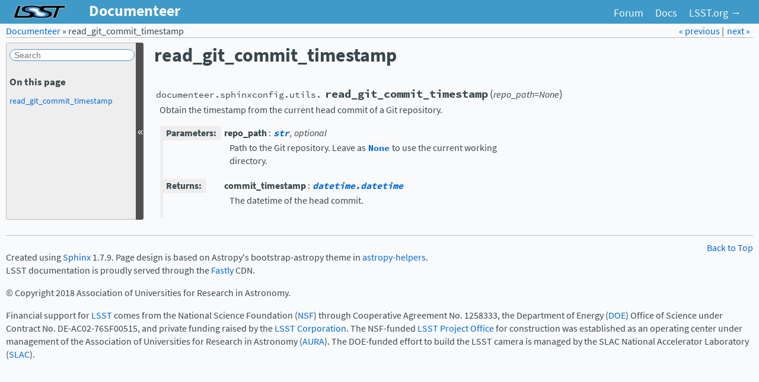

--- FILE ---
content_type: text/html
request_url: https://documenteer.lsst.io/v/0.4.6/api/documenteer.sphinxconfig.utils.read_git_commit_timestamp.html
body_size: 2298
content:

<!DOCTYPE html PUBLIC "-//W3C//DTD XHTML 1.0 Transitional//EN"
  "http://www.w3.org/TR/xhtml1/DTD/xhtml1-transitional.dtd">

<html xmlns="http://www.w3.org/1999/xhtml">
  <head>
    <meta http-equiv="X-UA-Compatible" content="IE=Edge" />
    <meta http-equiv="Content-Type" content="text/html; charset=utf-8" />
    <title>read_git_commit_timestamp &#8212; Documenteer 0-4-6 documentation</title>
    <link rel="stylesheet" href="../_static/app.css" type="text/css" />
    <link rel="stylesheet" href="../_static/pygments.css" type="text/css" />
    <script type="text/javascript" id="documentation_options" data-url_root="../" src="../_static/documentation_options.js"></script>
    <script type="text/javascript" src="../_static/jquery.js"></script>
    <script type="text/javascript" src="../_static/underscore.js"></script>
    <script type="text/javascript" src="../_static/doctools.js"></script>
    <script type="text/javascript" src="../_static/sidebar.js"></script>
    <link rel="index" title="Index" href="../genindex.html" />
    <link rel="search" title="Search" href="../search.html" />
    <link rel="next" title="read_git_commit_timestamp_for_file" href="documenteer.sphinxconfig.utils.read_git_commit_timestamp_for_file.html" />
    <link rel="prev" title="read_git_branch" href="documenteer.sphinxconfig.utils.read_git_branch.html" />

<link rel="stylesheet" href="https://use.typekit.net/isi7ftn.css">
<script>try{Typekit.load({ async: true });}catch(e){}</script>
<script type="text/javascript" src="../_static/copybutton.js"></script>


  </head><body>
<div class="topbar">
  <a class="brand" title="Documentation Home" href="../index.html">
    <span id="logotext">Documenteer</span>
  </a>
  <ul>
    <li><a href="https://community.lsst.org">Forum</a></li>
    <li><a href="https://www.lsst.io">Docs</a></li>
    <li><a href="https://www.lsst.org">LSST.org →</a></li>
  </ul>
</div>

<div class="related">
    <h3>Navigation</h3>
    <ul>
      <li class="right">
	<a href="documenteer.sphinxconfig.utils.read_git_commit_timestamp_for_file.html" title="read_git_commit_timestamp_for_file">
	  next &raquo;
	</a>
      </li>
      <li class="right">
	<a href="documenteer.sphinxconfig.utils.read_git_branch.html" title="read_git_branch">
	  &laquo; previous
	</a>
	 |
      </li>
      <li>
	<a href="../index.html">Documenteer</a>
	 &#187;
      </li>
      
      <li>read_git_commit_timestamp</li> 
    </ul>
</div>
  

    <div class="document">
      <div class="documentwrapper">
        <div class="bodywrapper">
          <div class="body" role="main">
            
  <div class="section" id="read-git-commit-timestamp">
<h1>read_git_commit_timestamp<a class="headerlink" href="#read-git-commit-timestamp" title="Permalink to this headline">¶</a></h1>
<dl class="function">
<dt id="documenteer.sphinxconfig.utils.read_git_commit_timestamp">
<code class="descclassname">documenteer.sphinxconfig.utils.</code><code class="descname">read_git_commit_timestamp</code><span class="sig-paren">(</span><em>repo_path=None</em><span class="sig-paren">)</span><a class="headerlink" href="#documenteer.sphinxconfig.utils.read_git_commit_timestamp" title="Permalink to this definition">¶</a></dt>
<dd><p>Obtain the timestamp from the current head commit of a Git repository.</p>
<table class="docutils field-list" frame="void" rules="none">
<col class="field-name" />
<col class="field-body" />
<tbody valign="top">
<tr class="field-odd field"><th class="field-name">Parameters:</th><td class="field-body"><dl class="first docutils">
<dt><strong>repo_path</strong> <span class="classifier-delimiter">:</span> <span class="classifier"><a class="reference external" href="https://docs.python.org/3/library/stdtypes.html#str" title="(in Python v3.8)"><code class="xref py py-obj docutils literal notranslate"><span class="pre">str</span></code></a>, optional</span></dt>
<dd><p class="first last">Path to the Git repository. Leave as <a class="reference external" href="https://docs.python.org/3/library/constants.html#None" title="(in Python v3.8)"><code class="xref py py-obj docutils literal notranslate"><span class="pre">None</span></code></a> to use the current working
directory.</p>
</dd>
</dl>
</td>
</tr>
<tr class="field-even field"><th class="field-name">Returns:</th><td class="field-body"><dl class="first last docutils">
<dt><strong>commit_timestamp</strong> <span class="classifier-delimiter">:</span> <span class="classifier"><a class="reference external" href="https://docs.python.org/3/library/datetime.html#datetime.datetime" title="(in Python v3.8)"><code class="xref py py-obj docutils literal notranslate"><span class="pre">datetime.datetime</span></code></a></span></dt>
<dd><p class="first last">The datetime of the head commit.</p>
</dd>
</dl>
</td>
</tr>
</tbody>
</table>
</dd></dl>

</div>


          </div>
        </div>
      </div>
      <div class="sphinxsidebar" role="navigation" aria-label="main navigation">
        <div class="sphinxsidebarwrapper">
<form action="../search.html" method="get">
  <input class='c-searchbox' type="text" name="q" placeholder="Search" />
  <input type="hidden" name="check_keywords" value="yes" />
  <input type="hidden" name="area" value="default" />
</form><h3>On this page</h3>
<ul>
<li><a class="reference internal" href="#">read_git_commit_timestamp</a></li>
</ul>


        </div>
      </div>
      <div class="clearer"></div>
    </div>
<footer class="footer">
  <p class="pull-right"> &nbsp;
    <a href="#">Back to Top</a></p>
  <p>
  </p>
  <p>
    Created using <a href="http://sphinx.pocoo.org/">Sphinx</a> 1.7.9. Page design is based on Astropy's bootstrap-astropy theme in <a href="https://github.com/astropy/astropy-helpers">astropy-helpers</a>. <br />
    LSST documentation is proudly served through the <a href="https://fastly.com">Fastly</a> CDN.
  </p>
  <p>
    &copy; Copyright 2018 Association of Universities for Research in Astronomy.<br/>
  </p>
  <p>
    Financial support for <a href="https://www.lsst.org">LSST</a> comes from the National Science Foundation (<a href="https://www.nsf.gov">NSF</a>) through Cooperative Agreement No. 1258333, the Department of Energy (<a href="http://energy.gov">DOE</a>) Office of Science under Contract No. DE-AC02-76SF00515, and private funding raised by the <a href="https://www.lsstcorporation.org">LSST Corporation</a>. The NSF-funded <a href="https://project.lsst.org">LSST Project Office</a> for construction was established as an operating center under management of the Association of Universities for Research in Astronomy (<a href="http://www.aura-astronomy.org">AURA</a>). The DOE-funded effort to build the LSST camera is managed by the SLAC National Accelerator Laboratory (<a href="https://www.slac.stanford.edu">SLAC</a>).
  </p>
</footer>
  </body>
</html>

--- FILE ---
content_type: text/css
request_url: https://documenteer.lsst.io/v/0.4.6/_static/app.css
body_size: 3785
content:
/*!
 * Bootstrap v1.4.0
 *
 * Copyright 2011 Twitter, Inc
 * Licensed under the Apache License v2.0
 * http://www.apache.org/licenses/LICENSE-2.0
 *
 * Heavily modified by Kyle Barbary for the AstroPy Project for use with Sphinx.
 * Modified again by Jonathan Sick (LSST/AURA).
 */div.clearer{clear:both}div.related h3{display:none}div.related li{display:inline}div.related li.right{float:right;margin-right:5px}div.sphinxsidebar{float:left;width:230px;margin-left:-100%;word-wrap:break-word;overflow-wrap:break-word}div.sphinxsidebar ul ul,div.sphinxsidebar ul.want-points{margin-left:20px;list-style:square}div.sphinxsidebar ul ul{margin-top:0;margin-bottom:0}div.sphinxsidebar form{margin-top:10px}.c-searchbox{border:1px solid #409ac7;font-size:1em;width:200px;margin-bottom:1.5em;border-radius:15px;padding-left:.5em}div.sphinxsidebar #searchbox input[type=text]{float:left;width:100%;padding:.25em;box-sizing:border-box}div.sphinxsidebar #searchbox input[type=submit]{float:left;width:20%;border-left:none;padding:.25em;box-sizing:border-box}img{border:0;max-width:100%;margin:9px 0}ul.search{margin:10px 0 0 20px;padding:0}ul.search li{padding:5px 0 5px 20px;background-image:url(file.png);background-repeat:no-repeat;background-position:0 7px}ul.search li a{font-weight:700}ul.search li div.context{color:#888;margin:2px 0 0 30px;text-align:left}ul.keywordmatches li.goodmatch a{font-weight:700}table.contentstable{width:90%;margin-left:auto;margin-right:auto}table.contentstable p.biglink{line-height:150%}a.biglink{font-size:1.3em}span.linkdescr{font-style:italic;padding-top:5px;font-size:90%}table.indextable{width:100%}table.indextable td{text-align:left;vertical-align:top}table.indextable ul{margin-top:0;margin-bottom:0;list-style-type:none}table.indextable>tbody>tr>td>ul{padding-left:0}table.indextable tr.pcap{height:10px}table.indextable tr.cap{margin-top:10px;background-color:#f2f2f2}img.toggler{margin-right:3px;margin-top:3px;cursor:pointer}div.genindex-jumpbox,div.modindex-jumpbox{border-top:1px solid #ddd;border-bottom:1px solid #ddd;margin:1em 0;padding:.4em}table.modindextable td{padding:2px;border-collapse:collapse}div.body blockquote,div.body dd,div.body li,div.body p{-ms-hyphens:auto;-webkit-hyphens:auto;hyphens:auto}caption:hover>a.headerlink,div.code-block-caption:hover>a.headerlink,dt:hover>a.headerlink,h1:hover>a.headerlink,h2:hover>a.headerlink,h3:hover>a.headerlink,h4:hover>a.headerlink,h5:hover>a.headerlink,h6:hover>a.headerlink,p.caption:hover>a.headerlink{visibility:visible}div.body p.caption{text-align:inherit}div.body td{text-align:left}.first{margin-top:0!important}p.rubric{margin-top:30px;font-weight:700}.figure.align-left,img.align-left,object.align-left{clear:left;float:left;margin-right:1em}.figure.align-right,img.align-right,object.align-right{clear:right;float:right;margin-left:1em}.figure.align-center,img.align-center,object.align-center{display:block;margin-left:auto;margin-right:auto}.align-left{text-align:left}.align-center{text-align:center}.align-right{text-align:right}div.sidebar{margin:0 0 .5em 1em;border:1px solid #ddb;padding:7px 7px 0;background-color:#ffe;width:40%;float:right}p.sidebar-title{font-weight:700}div.topic{border:1px solid #ccc;padding:7px 7px 0;margin:10px 0}p.topic-title{font-size:1.1em;font-weight:700;margin-top:10px}div.admonition{margin-top:10px;margin-bottom:10px}div.admonition dt{font-weight:700}div.admonition dl{margin-bottom:0}p.admonition-title{margin:0 10px 5px 0;font-weight:700}div.body p.centered{text-align:center;margin-top:25px}table.docutils{border:0;border-spacing:5px;border-collapse:separate}table.align-center{margin-left:auto;margin-right:auto}table caption span.caption-number{font-style:italic}table.docutils td,table.docutils th{padding:1px 8px 1px 5px;border-top:0;border-left:0;border-right:0;border-bottom:1px solid #aaa}table.footnote td,table.footnote th{border:0!important}th{text-align:left;padding-right:5px;background-color:#ddd}table.citation{border-left:1px solid gray;margin-left:1px}table.citation td{border-bottom:none}div.figure{margin:.5em;padding:.5em}div.figure p.caption{padding:.3em}div.figure p.caption span.caption-number{font-style:italic}table.field-list td,table.field-list th{border:0!important}.field-list ul{margin:0;padding-left:1em}.field-list p{margin:0}.field-name{-ms-hyphens:manual;-webkit-hyphens:manual;hyphens:manual}ol.arabic{list-style:decimal}ol.loweralpha{list-style:lower-alpha}ol.upperalpha{list-style:upper-alpha}ol.lowerroman{list-style:lower-roman}ol.upperroman{list-style:upper-roman}dd p{margin-top:0}dd table,dd ul{margin-bottom:10px}dd{margin-top:3px;margin-bottom:10px;margin-left:30px}dt:target,span.highlighted{background-color:#fbe54e}rect.highlighted{fill:#fbe54e}dl.glossary dt{font-weight:700;font-size:1.1em}.optional{font-size:1.3em}.sig-paren{font-size:larger}.versionmodified{font-style:italic}.system-message{background-color:#fda;padding:5px;border:3px solid red}.footnote:target{background-color:#ffa}.line-block{display:block;margin-top:1em;margin-bottom:1em}.line-block .line-block{margin-top:0;margin-bottom:0;margin-left:1.5em}.guilabel,.menuselection{font-family:sans-serif}.accelerator{text-decoration:underline}.classifier{font-style:oblique}abbr,acronym{border-bottom:1px dotted;cursor:help}span.pre{-ms-hyphens:none;-webkit-hyphens:none;hyphens:none}td.linenos pre{padding:5px 0;border:0;background-color:transparent;color:#aaa}table.highlighttable{margin-left:.5em}table.highlighttable td{padding:0 .5em}div.code-block-caption{padding:2px 5px;font-size:small}div.code-block-caption code{background-color:transparent}div.code-block-caption+div>div.highlight>pre{margin-top:0}div.code-block-caption span.caption-number{padding:.1em .3em;font-style:italic}div.literal-block-wrapper{padding:1em 1em 0}div.literal-block-wrapper div.highlight{margin:0}code.descname{background-color:transparent;font-weight:700;font-size:1.2em}code.descclassname{background-color:transparent}.viewcode-link{float:right}.viewcode-back{float:right;font-family:sans-serif}div.viewcode-block:target{margin:-1px -10px;padding:0 10px;background-color:#f4debf;border-top:1px solid #ac9;border-bottom:1px solid #ac9}img.math{vertical-align:middle}div.body div.math p{text-align:center}span.eqno{float:right}span.eqno a.headerlink{position:relative;left:0;z-index:1}div.math:hover a.headerlink{visibility:visible}@media print{div.bodywrapper,div.document,div.documentwrapper{margin:0!important;width:100%}#top-link,div.footer,div.related,div.sphinxsidebar{display:none}}body{background-color:#f9fafb;margin:0;font-family:source-sans-pro,'Helvetica Neue',Helvetica,sans-serif;font-weight:400;font-style:normal;font-size:16px;line-height:1.4;color:#38464d}a{color:#0069d6;text-decoration:none;line-height:inherit;font-weight:inherit}a:hover{color:#00438a;text-decoration:underline}h1,h2,h3,h4,h5,h6{color:#38464d;margin:1.5em 0 .5em;line-height:1.3}h1{font-size:32px;margin:0 0 1em}h2{font-size:28px;color:#409ac7;border-top:1px solid #409ac7}h3{font-size:22px}h4{font-size:16px}h5{font-size:14px}h6{font-size:13px;text-transform:uppercase}p{margin-top:0;margin-bottom:1em}ol,ul{margin-left:0;padding:0 0 0 25px}ol ol,ol ul,ul ol,ul ul{margin-bottom:0}ul{list-style:disc}ol{list-style:decimal}li{color:#38464d}ul.unstyled{list-style:none;margin-left:0}dl{margin-bottom:18px}dl dd{margin-left:9px}hr{margin:20px 0 19px;border:0;border-bottom:1px solid #38464d}strong{font-style:inherit;font-weight:700}em{font-style:italic;font-weight:inherit;line-height:inherit}.muted{color:#f3f6f7}address{display:block;line-height:1.2;margin-bottom:18px}code,pre,tt{font-family:source-code-pro,Menlo,monospace;font-weight:400}code{padding:1px 3px}pre{overflow:auto;overflow-y:hidden;display:block;font-size:.8em;padding:8.5px;margin:0 0 18px;line-height:1.2;border:1px solid rgba(0,0,0,.12);border-radius:3px;white-space:pre;overflow-x:auto}code,tt{font-size:.95em}a code,code.xref{font-weight:700;margin:0;padding:0 1px;background-color:none;border:none}code,h1 code,h1 tt,h2 code,h2 tt,h3 code,h3 tt,h4 code,h4 tt,h5 code,h5 tt,h6 code,h6 tt,pre,tt{background-color:#f8f8f8}a tt,tt.descclassname,tt.descname,tt.xref{padding:0 1px;border:none}.related tt{border:none;padding:0 1px;background-color:transparent;font-weight:700}div.body dd{-ms-hyphens:none;-webkit-hyphens:none;hyphens:none}div.topbar{height:40px;position:absolute;top:0;left:0;right:0;z-index:10000;padding:0 20px;background-color:#409ac7;overflow:auto}div.topbar a.brand{font-size:26px;color:#f9fafb;font-weight:700;text-decoration:none;float:left;display:block;height:32px;padding:0 12px 0 140px;margin-left:-10px;background:url(lsst-logo-dark-no-text.svg) 10px 8px/91px 24px no-repeat}div.topbar .brand:hover,div.topbar ul li a.homelink:hover{background-color:rgba(255,255,255,.05)}div.topbar ul{font-size:110%;list-style:none;margin:0;padding:0 0 0 10px;float:right;color:#f9fafb;text-align:center;text-decoration:none;height:100%}div.topbar ul li{float:left;display:inline;height:30px;margin:5px;padding:0}div.topbar ul li a{color:#f9fafb;text-decoration:none;padding:5px;display:block;height:auto;text-align:center;vertical-align:middle;border-radius:4px}div.topbar ul li a:hover{color:#fff;text-decoration:underline}div.topbar ul li a.homelink{width:112px;display:block;height:20px;padding:5px 0;background:url(astropy_linkout_20.png) 10px 5px/91px 20px no-repeat;background-image:url(astropy_linkout.svg),none}div.topbar form{text-align:left;margin:4px 0 0 5px;position:relative;-khtml-opacity:1;-moz-opacity:1;opacity:1}div.topbar input{background-color:rgba(255,255,255,.3);font-style:normal;font-size:13px;font-weight:400;line-height:1;padding:4px 9px;color:rgba(255,255,255,.75);border:1px solid #111;border-radius:4px;box-shadow:inset 0 1px 2px rgba(0,0,0,.1),0 1px 0 rgba(255,255,255,.25);transition:none}div.topbar input:-moz-placeholder{color:#e6e6e6}div.topbar input::-webkit-input-placeholder{color:#e6e6e6}div.topbar input:hover{background-color:rgba(255,255,255,.5);color:#fff}div.topbar input.focused,div.topbar input:focus{outline:0;background-color:#fff;color:#404040;text-shadow:0 1px 0 #fff;border:0;padding:5px 10px;box-shadow:0 0 3px rgba(0,0,0,.15)}div.related{height:21px;width:auto;margin:0 10px;position:absolute;top:42px;clear:both;left:0;right:0;z-index:10000;font-size:100%;vertical-align:middle;border-bottom:1px solid #bbb}div.related ul{list-style:none;padding:0;margin:0}footer{display:block;margin:10px 10px 0;padding:10px 0 0;border-top:1px solid #bbb}.pull-right{float:right;width:30em;text-align:right}div.sphinxsidebar{font-size:.9em;border-radius:3px;background-color:#eee;border:1px solid #bbb;word-wrap:break-word;overflow-wrap:break-word}div.sphinxsidebarwrapper{padding:0 0 0 5px}div.sphinxsidebar h3{font-size:1.2em;font-weight:700;margin:0 0 .5em;padding:0;line-height:1.6em}div.sphinxsidebar h4{font-size:1.3em;font-weight:400;margin:5px 0 0;padding:0}div.sphinxsidebar p.topless{margin:5px 10px 10px}div.sphinxsidebar ul{list-style:none;margin:0;padding:0}div.sphinxsidebar li{margin-bottom:.5em}div.sphinxsidebar ul ul{margin-left:0;list-style-type:none}div.sphinxsidebar ul ul ul,div.sphinxsidebar ul ul ul ul{margin-left:15px;list-style-type:none}div.sphinxsidebar a+ul{margin-top:.5em}div.sphinxsidebar a.current,div.sphinxsidebar a.current:hover{color:#404040}div.document{margin-top:72px;margin-left:10px;margin-right:10px}div.documentwrapper{float:left;width:100%}div.body{min-width:450px;max-width:800px;padding:0 0 0 20px}div.bodywrapper{margin:0 0 0 230px;max-width:40em}a.headerlink{visibility:hidden;font-size:.8em;padding:0 4px;text-decoration:none}a.headerlink:hover{background-color:#0069d6;color:#fff;text-docoration:none}div.admonition,div.warning{padding:0;border-radius:3px;-moz-border-radius:3px;-webkit-border-radius:3px}div.admonition p,div.warning p{margin:.5em 1em;padding:0}div.admonition pre,div.warning pre{margin:.4em 1em}div.admonition p.admonition-title,div.warning p.admonition-title{margin:0;padding:.1em 0 .1em .5em;color:#fff;font-weight:700;font-size:1.1em}div.admonition ol,div.admonition ul,div.warning ol,div.warning ul{margin:.1em .5em .5em 3em;padding:0}div.admonition{border:1px solid #409ac7;background-color:#f9fafb}div.admonition p.admonition-title{background-color:#409ac7}div.caution,div.important,div.warning{border:1px solid #c7404d;background-color:#f9fafb}div.caution p.admonition-title,div.important p.admonition-title,div.warning p.admonition-title{background-color:#c7404d}.figure.align-center{clear:none}div.figures{border:1px solid #ccc;background-color:#f8f8f8;margin:1em;text-align:center}div.figures .figure{clear:none;float:none;display:inline-block;border:none;margin-left:.5em;margin-right:.5em}.field-list th{white-space:nowrap}table.field-list{border-spacing:0;margin-left:1px;border-left:5px solid #eee!important}table.field-list th.field-name{display:inline-block;padding:1px 8px 1px 5px;white-space:nowrap;background-color:#eee;border-radius:0 3px 3px 0;-webkit-border-radius:0 3px 3px 0}

--- FILE ---
content_type: application/javascript
request_url: https://documenteer.lsst.io/v/0.4.6/_static/documentation_options.js
body_size: 227
content:
var DOCUMENTATION_OPTIONS = {
    URL_ROOT: document.getElementById("documentation_options").getAttribute('data-url_root'),
    VERSION: '0-4-6',
    LANGUAGE: 'None',
    COLLAPSE_INDEX: false,
    FILE_SUFFIX: '.html',
    HAS_SOURCE: true,
    SOURCELINK_SUFFIX: '.txt'
};

--- FILE ---
content_type: image/svg+xml
request_url: https://documenteer.lsst.io/v/0.4.6/_static/lsst-logo-dark-no-text.svg
body_size: 1781
content:
<svg id="Layer_1" data-name="Layer 1" xmlns="http://www.w3.org/2000/svg" viewBox="0 0 435.35 107.66"><title>lsst-logo-dark-no-text</title><path d="M355.93,29.33c.72-2,1.75-4,2.32-6-3.46-.31-79.2-.45-85.74-.33-4.58.08-10.35.21-12.95,4.76a5.85,5.85,0,0,0-.14,5.69,8.9,8.9,0,0,0,4.22,3.3c2.08.95,15.13,4.65,15.66,4.79,13.75,3.15,27.81,6,37.87,12.82,2.62,2.23,6.57,6.79,6.93,7.64a33.4,33.4,0,0,1,1.25,3.47,18.56,18.56,0,0,1,.61,7.45,23.33,23.33,0,0,1-6.11,13.27c-6.43,6.94-16,10.61-24.87,13.08a162.74,162.74,0,0,1-31.64,5c-5.6.42-11.2.55-16.81.85-5.87.32-11.75.11-17.63,0-.38.09-9.5-.49-13.26-.87-.68.2-19.47-2.92-19.95-2.91-7.77-1.45-15.33-3.58-23-5.54a5,5,0,0,0-3.46.75c-1.47.7-3,1.32-4.49,1.88a65.11,65.11,0,0,1-11,3l-6.12,1c-10.87,1.85-21.83.82-32.78.77-11.21-.05-34.61,0-34.95.11-18.18,0-57.14-.13-57.54,0H12.15Q30,53.24,48.13,3.32H74.2c-2,5.38-16.71,46.53-17.9,49.74-.55,1.49-10,27.94-10.94,30.53,8.53.25,27.18.17,27.39.29H85.67c2.34,0,19.09-.06,19.75-.06.36,0,16.82-.2,17.44-.22a52,52,0,0,0,9-.44c2.34-.27,4.66-1.36,7-2,2.72-1.71,6-4.17,5.91-7.75-.12-4-4.26-6.29-7.46-7.62a82.23,82.23,0,0,0-12-3.59c-2.44-.58-9.84-2.19-11.08-2.48-.83-.19-15.47-4.14-16.37-4.42-.64-.2-5.2-2.08-6.76-2.84a33.15,33.15,0,0,1-5.18-2.62C78.57,46.5,76.37,37.17,78,29.86c1.85-8.47,8.66-14.12,16-17.94a83.12,83.12,0,0,1,8.78-4.13c2.41-.76,8.36-2.14,8.85-2.14,4.13-.77,8.24-1.56,12.53-2.18a16.65,16.65,0,0,0,2-.29,244.16,244.16,0,0,1,37-1.6c6.38.12,12.77.29,19.13.8s12.68,1.39,19,2.44c4.64.77,9.26,1.64,13.88,2.53,2.38.46,4.77.82,7.16,1.23,2.14.37,7.68,1.57,8.24,1.69a3.23,3.23,0,0,0,1.94-.39A50.68,50.68,0,0,1,237.29,8a100.43,100.43,0,0,1,10.07-2.72,91.27,91.27,0,0,1,10.38-1.58c1.85-.18,3.7-.26,5.55-.38,1.5-.1,33.93,0,33.93,0,5.74,0,116.47,0,135.61,0,.34,0-5.75,16-7.28,19.81-13,0-27.26,0-41.08,0-4.16,11.14-29,79.05-29.57,80.27H328.83Z" style="stroke:#fff;stroke-width:3px;fill-rule:evenodd"/><g id="dmO4pr"><path d="M211.53,31.9c-.42,18.58,11.11,21.74,28.05,27.09,8.47,2.67,26,7,26.12,14.51.1,7.78-14.49,10.09-20.32,10.64-17.91,1.67-37.82-2-48.36-6.77-.54-17.89-10.78-24.85-27.09-30C160.82,44.51,142,43,141.88,34.8c-.18-10.48,26.59-10.42,37.73-9.67C194,26.09,202,28.73,211.53,31.9Z" style="fill:#fff;fill-rule:evenodd"/><path d="M227,24.16c2.92,4.12-2.07,7.2-1,12.58,5.79,12.1,22.38,12.55,38.69,16.44,13.14,3.13,34.09,7.3,34.82,20.32,1.09,19.17-35.33,22.38-53.2,23.21C219.17,98,196.82,93.4,181.54,85.1c1.66-15.58-3.6-22.83-17.41-28-13.64-5.16-55.12-5.45-58-20.31-3.67-18.68,26.39-23.21,39.66-24.19C176.88,10.26,208.33,15.11,227,24.16Zm-47.4,1c-11.14-.75-37.91-.81-37.73,9.67.15,8.17,18.94,9.71,28.05,12.58,16.31,5.14,26.55,12.1,27.09,30,10.54,4.75,30.45,8.44,48.36,6.77,5.83-.55,20.42-2.86,20.32-10.64C265.6,66,248.05,61.66,239.58,59c-16.94-5.35-28.47-8.51-28.05-27.09C202,28.73,194,26.09,179.61,25.13Z" style="fill:#3476bb;fill-rule:evenodd"/></g><g id="_252lNN" data-name="252lNN"><path d="M196.76,78.24c.31-23.95-19.86-27.69-39.44-33.43-7.07-2.07-18.1-5.36-18.24-11.14-.18-6.93,13.63-10.43,22.18-11.15,8.78-.73,19.35,0,29.09,1.52,7.36,1.13,20.79,2.3,23.67,7.09,1.57,2.62,1.37,9.45,2.46,12.16,5.45,13.57,22.46,14.8,38,19.76,7,2.24,16.13,5.67,16.27,12.15.2,8.54-12.71,11.49-21.19,12.16C230.25,88.88,207.33,87.4,196.76,78.24ZM167.18,35.69c4.31,4,18.34,6.76,26.13,12.16,7.95,5.51,12.65,12.75,14.3,24.82,4.91,3,10.54,3.92,18.73,5.06,5,.71,18.95,3.28,19.23-3,.25-5.64-14.19-7.57-19.72-10.14-10.92-5.06-20.79-14.71-22.19-27.35C202.43,33.62,164.91,26.52,167.18,35.69Z" style="fill:#bfdff1;fill-rule:evenodd"/></g></svg>